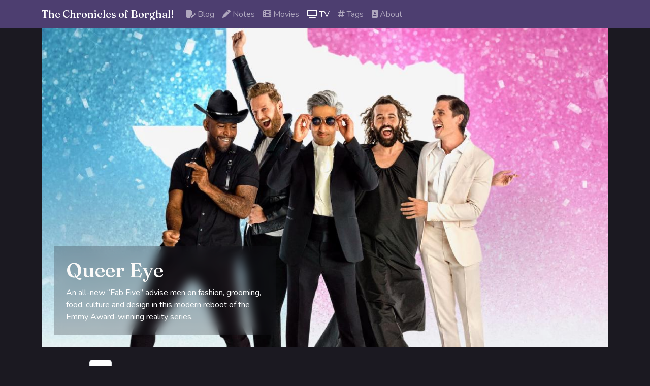

--- FILE ---
content_type: text/html
request_url: https://borghal.blog/tv/queer-eye-2018/
body_size: 2855
content:
<!DOCTYPE html>
<html>
    <head>
        
<script async src="https://www.googletagmanager.com/gtag/js?id=G-J166S08CKT"></script>
<script>
  window.dataLayer = window.dataLayer || [];
  function gtag(){dataLayer.push(arguments);}
  gtag('js', new Date());

  gtag('config', 'G-J166S08CKT');
</script>
        <meta charset="utf-8">
        <meta name="viewport" content="width=device-width, initial-scale=1">
        <link rel="alternate" type="application/rss+xml" href="https://borghal.blog/tv/queer-eye-2018/index.xml" title="The Chronicles of Borghal!" />
        <link rel="apple-touch-icon" sizes="180x180" href="/apple-touch-icon.png">
<link rel="icon" type="image/png" sizes="32x32" href="/favicon-32x32.png">
<link rel="icon" type="image/png" sizes="16x16" href="/favicon-16x16.png">
<link rel="manifest" href="/site.webmanifest">
<link rel="mask-icon" href="/safari-pinned-tab.svg" color="#5f4b8b">
<meta name="msapplication-TileColor" content="#603cba">
<meta name="theme-color" content="#5f4b8b"><link rel="canonical" href="https://borghal.blog/tv/queer-eye-2018/">
        <link rel="stylesheet" type="text/css" href="/css/borghal.css">
        <script src="https://cdn.jsdelivr.net/npm/bootstrap@5.2.0/dist/js/bootstrap.bundle.min.js" integrity="sha384-A3rJD856KowSb7dwlZdYEkO39Gagi7vIsF0jrRAoQmDKKtQBHUuLZ9AsSv4jD4Xa" crossorigin="anonymous"></script>
        <script src="https://kit.fontawesome.com/fbe32ac8a5.js" crossorigin="anonymous"></script>
    
        <title>Queer Eye</title></head>
    <body class="text-bg-dark">

<nav class="navbar navbar-expand-lg navbar-dark bg-primary sticky-top borghal-bg-blur bg-opacity-75">
    <div class="container-md">
      <a class="navbar-brand" href="/" style="font-family: 'Fraunces', serif;">The Chronicles of Borghal!</a>
      <button class="navbar-toggler" type="button" data-bs-toggle="collapse" data-bs-target="#navbarSupportedContent" aria-controls="navbarSupportedContent" aria-expanded="false" aria-label="Toggle navigation">
        <span class="navbar-toggler-icon"></span>
      </button>
      <div class="collapse navbar-collapse navbar-nav" id="navbarSupportedContent">
        
          
          
            <a class="nav-link " href="/blog/"><i class="fa-solid fa-file-pen"></i> Blog</a>
        
          
          
            <a class="nav-link " href="/note/"><i class="fa-solid fa-pen"></i> Notes</a>
        
          
          
            <a class="nav-link " href="/movies/"><i class="fa-solid fa-film"></i> Movies</a>
        
          
          
            <a class="nav-link active" href="/tv/"><i class="fa-solid fa-tv"></i> TV</a>
        
          
          
            <a class="nav-link " href="/tags/"><i class="fa-solid fa-hashtag"></i> Tags</a>
        
          
          
            <a class="nav-link " href="/about/"><i class="fa-solid fa-id-badge"></i> About</a>
        
      </div>
    </div>
  </nav><div id="content" class="container-fluid p-0">








<div class="container-xl">
  <div class="row">
    <div class="col">
      <div class="card text-bg-dark mb-4 border-0 rounded-0">
        <img src="https://borghal.blog/tv/queer-eye-2018/lLlngf8DKh4lbN3gh1UTPwEC3Yj_huf6ab5bad3b5c1e955828b45b34e676e6_208261_1140x0_resize_q75_box.jpg"
        srcset="https://borghal.blog/tv/queer-eye-2018/lLlngf8DKh4lbN3gh1UTPwEC3Yj_huf6ab5bad3b5c1e955828b45b34e676e6_208261_1320x0_resize_q75_box.jpg 1320w, https://borghal.blog/tv/queer-eye-2018/lLlngf8DKh4lbN3gh1UTPwEC3Yj_huf6ab5bad3b5c1e955828b45b34e676e6_208261_1140x0_resize_q75_box.jpg 1140w, https://borghal.blog/tv/queer-eye-2018/lLlngf8DKh4lbN3gh1UTPwEC3Yj_huf6ab5bad3b5c1e955828b45b34e676e6_208261_960x0_resize_q75_box.jpg 960w, https://borghal.blog/tv/queer-eye-2018/lLlngf8DKh4lbN3gh1UTPwEC3Yj_huf6ab5bad3b5c1e955828b45b34e676e6_208261_768x0_resize_q75_box.jpg 768w, https://borghal.blog/tv/queer-eye-2018/lLlngf8DKh4lbN3gh1UTPwEC3Yj_huf6ab5bad3b5c1e955828b45b34e676e6_208261_576x0_resize_q75_box.jpg 576w"
        sizes="(min-width: 1400px) 1296px, (min-width: 1200px) 1116px, calc(100vw - 24px)"
      class="img-fluid card-img rounded-0">
        <div class="card-img-overlay d-flex flex-column justify-content-end">
          <div class="row">
            <div class="col-xl-5 col-lg-6 col-md-8">
          <div class="m-2 p-4 w-100 bg-dark bg-opacity-25 borghal-bg-blur">
            <h1 class="post-title card-title text-light text-start">Queer Eye</h1>
            <span class="d-none d-md-block">An all-new “Fab Five” advise men on fashion, grooming, food, culture and design in this modern reboot of the Emmy Award-winning reality series.</span>
          </div>          </div>
        </div>
        </div>
      </div>
    </div>
  </div>
</div>
<div class="container-lg h-feed">
    <div class="col">
      <div class="row">
        <nav>
          <div class="nav nav-tabs" id="nav-tab" role="tablist">
            
            <button class="nav-link" id="tab-home" type="button" role="tab" disabled>Seasons</button>

            
              <button class="nav-link active" 
                      id="tab-season-7" 
                      data-bs-toggle="tab" 
                      data-bs-target="#season-7"
                      type="button" 
                      role="tab">7</button>
            
          </div>
        </nav>
        <div class="tab-content" id="nav-tabContent">
          
          <div class="tab-pane fade show active" id="season-7" role="tabpanel" aria-labelledby="nav-home-tab" tabindex="0">
            <div class="col">
              <div class="row pt-2">
              
                
<div class="col-sm-12 col-md-6 col-lg-6 col-xl-4">
    <div class="card bg-dark mb-4 p-0 rounded-0 border-0 h-entry ratio ratio-16x9 overflow-hidden">
        <a href="https://borghal.blog/tv/queer-eye-2018/season-7/episode-7/" class="stretched-link">
            
                
                
                
                
                
                
                <img src="https://borghal.blog/tv/queer-eye-2018/season-7/episode-7/1d9kloDlFnnBrgctgqlQuJabxUG_hu7b6ef0d37972b5d46525d30039d7d893_17728_960x0_resize_q75_box.jpg" class="card-img-top rounded-0 border-0" alt="Sowing the Seeds"
                srcset="https://borghal.blog/tv/queer-eye-2018/season-7/episode-7/1d9kloDlFnnBrgctgqlQuJabxUG_hu7b6ef0d37972b5d46525d30039d7d893_17728_960x0_resize_q75_box.jpg 960w, https://borghal.blog/tv/queer-eye-2018/season-7/episode-7/1d9kloDlFnnBrgctgqlQuJabxUG_hu7b6ef0d37972b5d46525d30039d7d893_17728_768x0_resize_q75_box.jpg 768w, https://borghal.blog/tv/queer-eye-2018/season-7/episode-7/1d9kloDlFnnBrgctgqlQuJabxUG_hu7b6ef0d37972b5d46525d30039d7d893_17728_576x0_resize_q75_box.jpg 576w, https://borghal.blog/tv/queer-eye-2018/season-7/episode-7/1d9kloDlFnnBrgctgqlQuJabxUG_hu7b6ef0d37972b5d46525d30039d7d893_17728_360x0_resize_q75_box.jpg 360w"
                sizes="(min-width: 1400px) 416px, (min-width: 1200px) 356px, (min-width: 1020px) 456px, (min-width: 780px) calc(40.91vw + 47px), calc(100vw - 24px)"
                >
            
        </a>
        <div class="card-img-overlay d-flex flex-column m-0 p-0">
            <div class="text-start"><span class="badge text-bg-primary mx-2 my-1">Queer Eye</span>
            </div>
            <div class="w-100 mt-auto bg-primary bg-opacity-25 px-2 borghal-bg-blur">
                <h5 class="card-title my-1">  7x07 Sowing the Seeds</h5>
                <p class="badge text-bg-info card-text small mb-1 bg-opacity-75"><i class="fa-solid fa-eye"></i> May 19, 2023 7:24 pm</p>
            </div>
        </div>

    </div>

</div>
              
                
<div class="col-sm-12 col-md-6 col-lg-6 col-xl-4">
    <div class="card bg-dark mb-4 p-0 rounded-0 border-0 h-entry ratio ratio-16x9 overflow-hidden">
        <a href="https://borghal.blog/tv/queer-eye-2018/season-7/episode-6/" class="stretched-link">
            
                
                
                
                
                
                
                <img src="https://borghal.blog/tv/queer-eye-2018/season-7/episode-6/8kam2lfe1O9vMfRroeGiIE9MRN7_hu521456358f6068ad1cda17bf89f6ab19_25296_960x0_resize_q75_box.jpg" class="card-img-top rounded-0 border-0" alt="Ms. Mary Quite Contrary"
                srcset="https://borghal.blog/tv/queer-eye-2018/season-7/episode-6/8kam2lfe1O9vMfRroeGiIE9MRN7_hu521456358f6068ad1cda17bf89f6ab19_25296_960x0_resize_q75_box.jpg 960w, https://borghal.blog/tv/queer-eye-2018/season-7/episode-6/8kam2lfe1O9vMfRroeGiIE9MRN7_hu521456358f6068ad1cda17bf89f6ab19_25296_768x0_resize_q75_box.jpg 768w, https://borghal.blog/tv/queer-eye-2018/season-7/episode-6/8kam2lfe1O9vMfRroeGiIE9MRN7_hu521456358f6068ad1cda17bf89f6ab19_25296_576x0_resize_q75_box.jpg 576w, https://borghal.blog/tv/queer-eye-2018/season-7/episode-6/8kam2lfe1O9vMfRroeGiIE9MRN7_hu521456358f6068ad1cda17bf89f6ab19_25296_360x0_resize_q75_box.jpg 360w"
                sizes="(min-width: 1400px) 416px, (min-width: 1200px) 356px, (min-width: 1020px) 456px, (min-width: 780px) calc(40.91vw + 47px), calc(100vw - 24px)"
                >
            
        </a>
        <div class="card-img-overlay d-flex flex-column m-0 p-0">
            <div class="text-start"><span class="badge text-bg-primary mx-2 my-1">Queer Eye</span>
            </div>
            <div class="w-100 mt-auto bg-primary bg-opacity-25 px-2 borghal-bg-blur">
                <h5 class="card-title my-1">  7x06 Ms. Mary Quite Contrary</h5>
                <p class="badge text-bg-info card-text small mb-1 bg-opacity-75"><i class="fa-solid fa-eye"></i> May 18, 2023 8:35 pm</p>
            </div>
        </div>

    </div>

</div>
              
                
<div class="col-sm-12 col-md-6 col-lg-6 col-xl-4">
    <div class="card bg-dark mb-4 p-0 rounded-0 border-0 h-entry ratio ratio-16x9 overflow-hidden">
        <a href="https://borghal.blog/tv/queer-eye-2018/season-7/episode-5/" class="stretched-link">
            
                
                
                
                
                
                
                <img src="https://borghal.blog/tv/queer-eye-2018/season-7/episode-5/82aV0zMnArlNbWkLYnnmuZL5hPx_hu655e2fc1294152e147369fef5cafff28_13671_960x0_resize_q75_box.jpg" class="card-img-top rounded-0 border-0" alt="Deli Dan is a Dream Man"
                srcset="https://borghal.blog/tv/queer-eye-2018/season-7/episode-5/82aV0zMnArlNbWkLYnnmuZL5hPx_hu655e2fc1294152e147369fef5cafff28_13671_960x0_resize_q75_box.jpg 960w, https://borghal.blog/tv/queer-eye-2018/season-7/episode-5/82aV0zMnArlNbWkLYnnmuZL5hPx_hu655e2fc1294152e147369fef5cafff28_13671_768x0_resize_q75_box.jpg 768w, https://borghal.blog/tv/queer-eye-2018/season-7/episode-5/82aV0zMnArlNbWkLYnnmuZL5hPx_hu655e2fc1294152e147369fef5cafff28_13671_576x0_resize_q75_box.jpg 576w, https://borghal.blog/tv/queer-eye-2018/season-7/episode-5/82aV0zMnArlNbWkLYnnmuZL5hPx_hu655e2fc1294152e147369fef5cafff28_13671_360x0_resize_q75_box.jpg 360w"
                sizes="(min-width: 1400px) 416px, (min-width: 1200px) 356px, (min-width: 1020px) 456px, (min-width: 780px) calc(40.91vw + 47px), calc(100vw - 24px)"
                >
            
        </a>
        <div class="card-img-overlay d-flex flex-column m-0 p-0">
            <div class="text-start"><span class="badge text-bg-primary mx-2 my-1">Queer Eye</span>
            </div>
            <div class="w-100 mt-auto bg-primary bg-opacity-25 px-2 borghal-bg-blur">
                <h5 class="card-title my-1">  7x05 Deli Dan is a Dream Man</h5>
                <p class="badge text-bg-info card-text small mb-1 bg-opacity-75"><i class="fa-solid fa-eye"></i> May 17, 2023 7:35 pm</p>
            </div>
        </div>

    </div>

</div>
              
                
<div class="col-sm-12 col-md-6 col-lg-6 col-xl-4">
    <div class="card bg-dark mb-4 p-0 rounded-0 border-0 h-entry ratio ratio-16x9 overflow-hidden">
        <a href="https://borghal.blog/tv/queer-eye-2018/season-7/episode-4/" class="stretched-link">
            
                
                
                
                
                
                
                <img src="https://borghal.blog/tv/queer-eye-2018/season-7/episode-4/lD9Q1xOE17Tmr8cewt6kWCwjaZF_hu66c74e058e83ad70c0b725ce99a73086_18738_960x0_resize_q75_box.jpg" class="card-img-top rounded-0 border-0" alt="Jenni Seckel&#39;s Diary"
                srcset="https://borghal.blog/tv/queer-eye-2018/season-7/episode-4/lD9Q1xOE17Tmr8cewt6kWCwjaZF_hu66c74e058e83ad70c0b725ce99a73086_18738_960x0_resize_q75_box.jpg 960w, https://borghal.blog/tv/queer-eye-2018/season-7/episode-4/lD9Q1xOE17Tmr8cewt6kWCwjaZF_hu66c74e058e83ad70c0b725ce99a73086_18738_768x0_resize_q75_box.jpg 768w, https://borghal.blog/tv/queer-eye-2018/season-7/episode-4/lD9Q1xOE17Tmr8cewt6kWCwjaZF_hu66c74e058e83ad70c0b725ce99a73086_18738_576x0_resize_q75_box.jpg 576w, https://borghal.blog/tv/queer-eye-2018/season-7/episode-4/lD9Q1xOE17Tmr8cewt6kWCwjaZF_hu66c74e058e83ad70c0b725ce99a73086_18738_360x0_resize_q75_box.jpg 360w"
                sizes="(min-width: 1400px) 416px, (min-width: 1200px) 356px, (min-width: 1020px) 456px, (min-width: 780px) calc(40.91vw + 47px), calc(100vw - 24px)"
                >
            
        </a>
        <div class="card-img-overlay d-flex flex-column m-0 p-0">
            <div class="text-start"><span class="badge text-bg-primary mx-2 my-1">Queer Eye</span>
            </div>
            <div class="w-100 mt-auto bg-primary bg-opacity-25 px-2 borghal-bg-blur">
                <h5 class="card-title my-1">  7x04 Jenni Seckel&#39;s Diary</h5>
                <p class="badge text-bg-info card-text small mb-1 bg-opacity-75"><i class="fa-solid fa-eye"></i> May 16, 2023 7:42 pm</p>
            </div>
        </div>

    </div>

</div>
              
                
<div class="col-sm-12 col-md-6 col-lg-6 col-xl-4">
    <div class="card bg-dark mb-4 p-0 rounded-0 border-0 h-entry ratio ratio-16x9 overflow-hidden">
        <a href="https://borghal.blog/tv/queer-eye-2018/season-7/episode-3/" class="stretched-link">
            
                
                
                
                
                
                
                <img src="https://borghal.blog/tv/queer-eye-2018/season-7/episode-3/aTLCutBHftXKxAFOiMVoEZ0h4M7_hu72f0823e493562a5dd1096b71baf61b4_18878_960x0_resize_q75_box.jpg" class="card-img-top rounded-0 border-0" alt="Speedy for Life"
                srcset="https://borghal.blog/tv/queer-eye-2018/season-7/episode-3/aTLCutBHftXKxAFOiMVoEZ0h4M7_hu72f0823e493562a5dd1096b71baf61b4_18878_960x0_resize_q75_box.jpg 960w, https://borghal.blog/tv/queer-eye-2018/season-7/episode-3/aTLCutBHftXKxAFOiMVoEZ0h4M7_hu72f0823e493562a5dd1096b71baf61b4_18878_768x0_resize_q75_box.jpg 768w, https://borghal.blog/tv/queer-eye-2018/season-7/episode-3/aTLCutBHftXKxAFOiMVoEZ0h4M7_hu72f0823e493562a5dd1096b71baf61b4_18878_576x0_resize_q75_box.jpg 576w, https://borghal.blog/tv/queer-eye-2018/season-7/episode-3/aTLCutBHftXKxAFOiMVoEZ0h4M7_hu72f0823e493562a5dd1096b71baf61b4_18878_360x0_resize_q75_box.jpg 360w"
                sizes="(min-width: 1400px) 416px, (min-width: 1200px) 356px, (min-width: 1020px) 456px, (min-width: 780px) calc(40.91vw + 47px), calc(100vw - 24px)"
                >
            
        </a>
        <div class="card-img-overlay d-flex flex-column m-0 p-0">
            <div class="text-start"><span class="badge text-bg-primary mx-2 my-1">Queer Eye</span>
            </div>
            <div class="w-100 mt-auto bg-primary bg-opacity-25 px-2 borghal-bg-blur">
                <h5 class="card-title my-1">  7x03 Speedy for Life</h5>
                <p class="badge text-bg-info card-text small mb-1 bg-opacity-75"><i class="fa-solid fa-eye"></i> May 15, 2023 8:17 pm</p>
            </div>
        </div>

    </div>

</div>
              
                
<div class="col-sm-12 col-md-6 col-lg-6 col-xl-4">
    <div class="card bg-dark mb-4 p-0 rounded-0 border-0 h-entry ratio ratio-16x9 overflow-hidden">
        <a href="https://borghal.blog/tv/queer-eye-2018/season-7/episode-2/" class="stretched-link">
            
                
                
                
                
                
                
                <img src="https://borghal.blog/tv/queer-eye-2018/season-7/episode-2/unwZ10rB2yZwMF20Oahj2EI97Sa_hu5f2cdcbefad2a94939108025f45e65b8_22702_960x0_resize_q75_box.jpg" class="card-img-top rounded-0 border-0" alt="Superfan Steph"
                srcset="https://borghal.blog/tv/queer-eye-2018/season-7/episode-2/unwZ10rB2yZwMF20Oahj2EI97Sa_hu5f2cdcbefad2a94939108025f45e65b8_22702_960x0_resize_q75_box.jpg 960w, https://borghal.blog/tv/queer-eye-2018/season-7/episode-2/unwZ10rB2yZwMF20Oahj2EI97Sa_hu5f2cdcbefad2a94939108025f45e65b8_22702_768x0_resize_q75_box.jpg 768w, https://borghal.blog/tv/queer-eye-2018/season-7/episode-2/unwZ10rB2yZwMF20Oahj2EI97Sa_hu5f2cdcbefad2a94939108025f45e65b8_22702_576x0_resize_q75_box.jpg 576w, https://borghal.blog/tv/queer-eye-2018/season-7/episode-2/unwZ10rB2yZwMF20Oahj2EI97Sa_hu5f2cdcbefad2a94939108025f45e65b8_22702_360x0_resize_q75_box.jpg 360w"
                sizes="(min-width: 1400px) 416px, (min-width: 1200px) 356px, (min-width: 1020px) 456px, (min-width: 780px) calc(40.91vw + 47px), calc(100vw - 24px)"
                >
            
        </a>
        <div class="card-img-overlay d-flex flex-column m-0 p-0">
            <div class="text-start"><span class="badge text-bg-primary mx-2 my-1">Queer Eye</span>
            </div>
            <div class="w-100 mt-auto bg-primary bg-opacity-25 px-2 borghal-bg-blur">
                <h5 class="card-title my-1">  7x02 Superfan Steph</h5>
                <p class="badge text-bg-info card-text small mb-1 bg-opacity-75"><i class="fa-solid fa-eye"></i> May 13, 2023 8:10 pm</p>
            </div>
        </div>

    </div>

</div>
              
                
<div class="col-sm-12 col-md-6 col-lg-6 col-xl-4">
    <div class="card bg-dark mb-4 p-0 rounded-0 border-0 h-entry ratio ratio-16x9 overflow-hidden">
        <a href="https://borghal.blog/tv/queer-eye-2018/season-7/episode-1/" class="stretched-link">
            
                
                
                
                
                
                
                <img src="https://borghal.blog/tv/queer-eye-2018/season-7/episode-1/cLFa7e4nZnIzklt4NPukLEnlyZw_hua2eecfa1fd5faf41ae21a02c4929f4a7_25543_960x0_resize_q75_box.jpg" class="card-img-top rounded-0 border-0" alt="Queer Eye for the Lambda Chi"
                srcset="https://borghal.blog/tv/queer-eye-2018/season-7/episode-1/cLFa7e4nZnIzklt4NPukLEnlyZw_hua2eecfa1fd5faf41ae21a02c4929f4a7_25543_960x0_resize_q75_box.jpg 960w, https://borghal.blog/tv/queer-eye-2018/season-7/episode-1/cLFa7e4nZnIzklt4NPukLEnlyZw_hua2eecfa1fd5faf41ae21a02c4929f4a7_25543_768x0_resize_q75_box.jpg 768w, https://borghal.blog/tv/queer-eye-2018/season-7/episode-1/cLFa7e4nZnIzklt4NPukLEnlyZw_hua2eecfa1fd5faf41ae21a02c4929f4a7_25543_576x0_resize_q75_box.jpg 576w, https://borghal.blog/tv/queer-eye-2018/season-7/episode-1/cLFa7e4nZnIzklt4NPukLEnlyZw_hua2eecfa1fd5faf41ae21a02c4929f4a7_25543_360x0_resize_q75_box.jpg 360w"
                sizes="(min-width: 1400px) 416px, (min-width: 1200px) 356px, (min-width: 1020px) 456px, (min-width: 780px) calc(40.91vw + 47px), calc(100vw - 24px)"
                >
            
        </a>
        <div class="card-img-overlay d-flex flex-column m-0 p-0">
            <div class="text-start"><span class="badge text-bg-primary mx-2 my-1">Queer Eye</span>
            </div>
            <div class="w-100 mt-auto bg-primary bg-opacity-25 px-2 borghal-bg-blur">
                <h5 class="card-title my-1">  7x01 Queer Eye for the Lambda Chi</h5>
                <p class="badge text-bg-info card-text small mb-1 bg-opacity-75"><i class="fa-solid fa-eye"></i> May 12, 2023 7:22 pm</p>
            </div>
        </div>

    </div>

</div>
              
            </div>
            </div>
          </div>
          
        </div>
          

      </div>
</div>
</div>
<div>
    <p class="text-center">Powered by <img src="/logos/tmdb-h45.png" alt="TMDB" class="img-fluid"> and <img src="/logos/trakt-h45.png" alt="Trakt"></p>
</div>

        </div><hr class="border-primary opacity-75">
<p class="footer text-center">Copyright © 2022 Christian F. Orellana</p>
<div class="text-center">

  <a class="p-2" href="/privacy/"><i class="fa-solid fa-user-shield"></i> Privacy Policy</a>

  <a class="p-2" href="/disclosure/"><i class="fa-solid fa-comments-dollar"></i> Affiliate Disclosure</a>

</div></body>
</html>